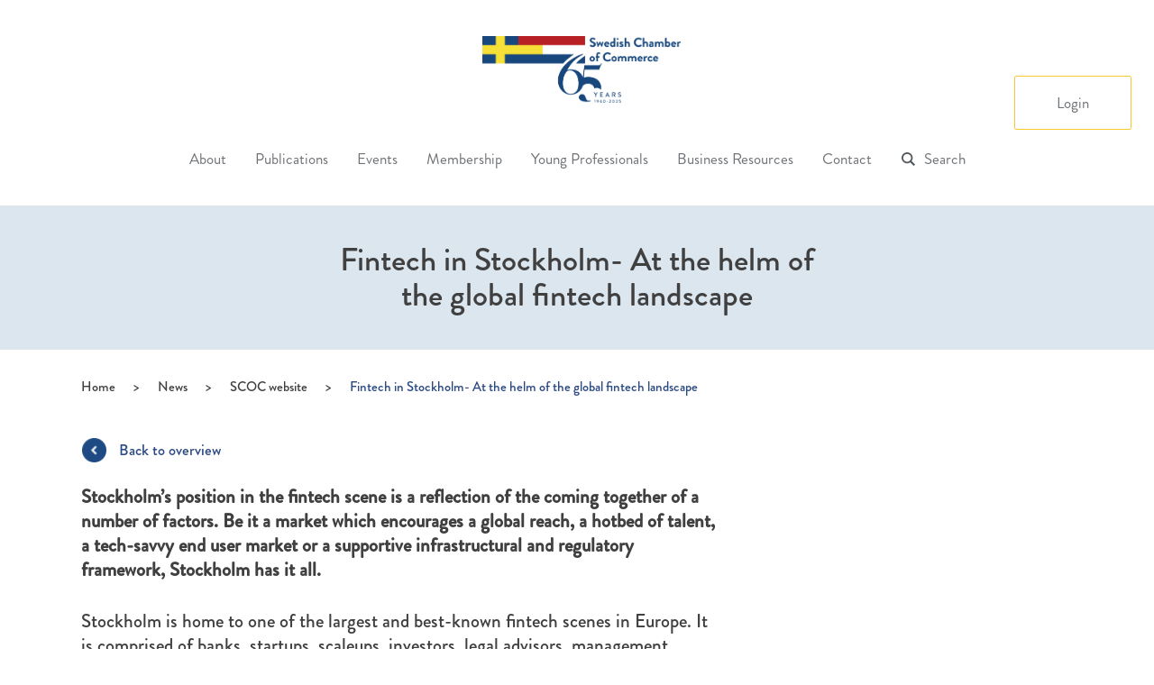

--- FILE ---
content_type: text/html; charset=UTF-8
request_url: https://swedishchamber.nl/news/fintech-in-stockholm-at-the-helm-of-the-global-fintech-landscape/
body_size: 13781
content:

<!doctype html>
<html lang="en-GB">
  <head>
  <meta charset="utf-8">
  <meta http-equiv="x-ua-compatible" content="ie=edge">
  <meta name="viewport" content="width=device-width, initial-scale=1">
  <script type="text/javascript">
    var siteUrl = 'https://swedishchamber.nl';
  </script>
  <meta name='robots' content='index, follow, max-image-preview:large, max-snippet:-1, max-video-preview:-1' />

	<!-- This site is optimized with the Yoast SEO plugin v26.7 - https://yoast.com/wordpress/plugins/seo/ -->
	<title>Fintech in Stockholm- At the helm of the global fintech landscape - Swedish Chamber of Commerce</title>
<link data-rocket-prefetch href="https://www.google-analytics.com" rel="dns-prefetch">
<link data-rocket-prefetch href="https://www.googletagmanager.com" rel="dns-prefetch"><link rel="preload" data-rocket-preload as="image" href="https://swedishchamber.nl/wp-content/themes/swedishchamber/img/logo.png" fetchpriority="high">
	<link rel="canonical" href="https://swedishchamber.nl/news/fintech-in-stockholm-at-the-helm-of-the-global-fintech-landscape/" />
	<meta property="og:locale" content="en_GB" />
	<meta property="og:type" content="article" />
	<meta property="og:title" content="Fintech in Stockholm- At the helm of the global fintech landscape - Swedish Chamber of Commerce" />
	<meta property="og:description" content="Stockholm&#8217;s position in the fintech scene is a reflection of the coming together of a number of factors. Be it a market which encourages a global reach, a hotbed of talent, a tech-savvy end user market or a supportive infrastructural and regulatory framework, Stockholm has it all. Stockholm is home to one of the largest &hellip; Continued" />
	<meta property="og:url" content="https://swedishchamber.nl/news/fintech-in-stockholm-at-the-helm-of-the-global-fintech-landscape/" />
	<meta property="og:site_name" content="Swedish Chamber of Commerce" />
	<meta property="article:modified_time" content="2023-04-13T09:48:05+00:00" />
	<meta property="og:image" content="https://swedishchamber.nl/wp-content/uploads/2023/04/Thumbnails-News-2023-2023-04-11T155720.703.png" />
	<meta property="og:image:width" content="269" />
	<meta property="og:image:height" content="360" />
	<meta property="og:image:type" content="image/png" />
	<meta name="twitter:card" content="summary_large_image" />
	<meta name="twitter:label1" content="Estimated reading time" />
	<meta name="twitter:data1" content="1 minute" />
	<script type="application/ld+json" class="yoast-schema-graph">{"@context":"https://schema.org","@graph":[{"@type":"WebPage","@id":"https://swedishchamber.nl/news/fintech-in-stockholm-at-the-helm-of-the-global-fintech-landscape/","url":"https://swedishchamber.nl/news/fintech-in-stockholm-at-the-helm-of-the-global-fintech-landscape/","name":"Fintech in Stockholm- At the helm of the global fintech landscape - Swedish Chamber of Commerce","isPartOf":{"@id":"https://swedishchamber.nl/#website"},"primaryImageOfPage":{"@id":"https://swedishchamber.nl/news/fintech-in-stockholm-at-the-helm-of-the-global-fintech-landscape/#primaryimage"},"image":{"@id":"https://swedishchamber.nl/news/fintech-in-stockholm-at-the-helm-of-the-global-fintech-landscape/#primaryimage"},"thumbnailUrl":"https://swedishchamber.nl/wp-content/uploads/2023/04/Thumbnails-News-2023-2023-04-11T155720.703.png","datePublished":"2023-04-12T09:18:01+00:00","dateModified":"2023-04-13T09:48:05+00:00","breadcrumb":{"@id":"https://swedishchamber.nl/news/fintech-in-stockholm-at-the-helm-of-the-global-fintech-landscape/#breadcrumb"},"inLanguage":"en-GB","potentialAction":[{"@type":"ReadAction","target":["https://swedishchamber.nl/news/fintech-in-stockholm-at-the-helm-of-the-global-fintech-landscape/"]}]},{"@type":"ImageObject","inLanguage":"en-GB","@id":"https://swedishchamber.nl/news/fintech-in-stockholm-at-the-helm-of-the-global-fintech-landscape/#primaryimage","url":"https://swedishchamber.nl/wp-content/uploads/2023/04/Thumbnails-News-2023-2023-04-11T155720.703.png","contentUrl":"https://swedishchamber.nl/wp-content/uploads/2023/04/Thumbnails-News-2023-2023-04-11T155720.703.png","width":269,"height":360},{"@type":"BreadcrumbList","@id":"https://swedishchamber.nl/news/fintech-in-stockholm-at-the-helm-of-the-global-fintech-landscape/#breadcrumb","itemListElement":[{"@type":"ListItem","position":1,"name":"Home","item":"https://swedishchamber.nl/"},{"@type":"ListItem","position":2,"name":"News","item":"https://swedishchamber.nl/news/"},{"@type":"ListItem","position":3,"name":"Fintech in Stockholm- At the helm of the global fintech landscape"}]},{"@type":"WebSite","@id":"https://swedishchamber.nl/#website","url":"https://swedishchamber.nl/","name":"Swedish Chamber of Commerce","description":"","publisher":{"@id":"https://swedishchamber.nl/#organization"},"potentialAction":[{"@type":"SearchAction","target":{"@type":"EntryPoint","urlTemplate":"https://swedishchamber.nl/?s={search_term_string}"},"query-input":{"@type":"PropertyValueSpecification","valueRequired":true,"valueName":"search_term_string"}}],"inLanguage":"en-GB"},{"@type":"Organization","@id":"https://swedishchamber.nl/#organization","name":"Swedish Chamber of Commerce for the Netherlands","url":"https://swedishchamber.nl/","logo":{"@type":"ImageObject","inLanguage":"en-GB","@id":"https://swedishchamber.nl/#/schema/logo/image/","url":"https://swedishchamber.nl/wp-content/uploads/2024/12/SCoC-square.jpg","contentUrl":"https://swedishchamber.nl/wp-content/uploads/2024/12/SCoC-square.jpg","width":2291,"height":1266,"caption":"Swedish Chamber of Commerce for the Netherlands"},"image":{"@id":"https://swedishchamber.nl/#/schema/logo/image/"},"sameAs":["https://www.instagram.com/swedishchambernl/","https://www.linkedin.com/company/2424899/admin/dashboard/"]}]}</script>
	<!-- / Yoast SEO plugin. -->



<link rel="alternate" title="oEmbed (JSON)" type="application/json+oembed" href="https://swedishchamber.nl/wp-json/oembed/1.0/embed?url=https%3A%2F%2Fswedishchamber.nl%2Fnews%2Ffintech-in-stockholm-at-the-helm-of-the-global-fintech-landscape%2F" />
<link rel="alternate" title="oEmbed (XML)" type="text/xml+oembed" href="https://swedishchamber.nl/wp-json/oembed/1.0/embed?url=https%3A%2F%2Fswedishchamber.nl%2Fnews%2Ffintech-in-stockholm-at-the-helm-of-the-global-fintech-landscape%2F&#038;format=xml" />
<style id='wp-img-auto-sizes-contain-inline-css' type='text/css'>
img:is([sizes=auto i],[sizes^="auto," i]){contain-intrinsic-size:3000px 1500px}
/*# sourceURL=wp-img-auto-sizes-contain-inline-css */
</style>
<style id='wp-emoji-styles-inline-css' type='text/css'>

	img.wp-smiley, img.emoji {
		display: inline !important;
		border: none !important;
		box-shadow: none !important;
		height: 1em !important;
		width: 1em !important;
		margin: 0 0.07em !important;
		vertical-align: -0.1em !important;
		background: none !important;
		padding: 0 !important;
	}
/*# sourceURL=wp-emoji-styles-inline-css */
</style>
<style id='wp-block-library-inline-css' type='text/css'>
:root{--wp-block-synced-color:#7a00df;--wp-block-synced-color--rgb:122,0,223;--wp-bound-block-color:var(--wp-block-synced-color);--wp-editor-canvas-background:#ddd;--wp-admin-theme-color:#007cba;--wp-admin-theme-color--rgb:0,124,186;--wp-admin-theme-color-darker-10:#006ba1;--wp-admin-theme-color-darker-10--rgb:0,107,160.5;--wp-admin-theme-color-darker-20:#005a87;--wp-admin-theme-color-darker-20--rgb:0,90,135;--wp-admin-border-width-focus:2px}@media (min-resolution:192dpi){:root{--wp-admin-border-width-focus:1.5px}}.wp-element-button{cursor:pointer}:root .has-very-light-gray-background-color{background-color:#eee}:root .has-very-dark-gray-background-color{background-color:#313131}:root .has-very-light-gray-color{color:#eee}:root .has-very-dark-gray-color{color:#313131}:root .has-vivid-green-cyan-to-vivid-cyan-blue-gradient-background{background:linear-gradient(135deg,#00d084,#0693e3)}:root .has-purple-crush-gradient-background{background:linear-gradient(135deg,#34e2e4,#4721fb 50%,#ab1dfe)}:root .has-hazy-dawn-gradient-background{background:linear-gradient(135deg,#faaca8,#dad0ec)}:root .has-subdued-olive-gradient-background{background:linear-gradient(135deg,#fafae1,#67a671)}:root .has-atomic-cream-gradient-background{background:linear-gradient(135deg,#fdd79a,#004a59)}:root .has-nightshade-gradient-background{background:linear-gradient(135deg,#330968,#31cdcf)}:root .has-midnight-gradient-background{background:linear-gradient(135deg,#020381,#2874fc)}:root{--wp--preset--font-size--normal:16px;--wp--preset--font-size--huge:42px}.has-regular-font-size{font-size:1em}.has-larger-font-size{font-size:2.625em}.has-normal-font-size{font-size:var(--wp--preset--font-size--normal)}.has-huge-font-size{font-size:var(--wp--preset--font-size--huge)}.has-text-align-center{text-align:center}.has-text-align-left{text-align:left}.has-text-align-right{text-align:right}.has-fit-text{white-space:nowrap!important}#end-resizable-editor-section{display:none}.aligncenter{clear:both}.items-justified-left{justify-content:flex-start}.items-justified-center{justify-content:center}.items-justified-right{justify-content:flex-end}.items-justified-space-between{justify-content:space-between}.screen-reader-text{border:0;clip-path:inset(50%);height:1px;margin:-1px;overflow:hidden;padding:0;position:absolute;width:1px;word-wrap:normal!important}.screen-reader-text:focus{background-color:#ddd;clip-path:none;color:#444;display:block;font-size:1em;height:auto;left:5px;line-height:normal;padding:15px 23px 14px;text-decoration:none;top:5px;width:auto;z-index:100000}html :where(.has-border-color){border-style:solid}html :where([style*=border-top-color]){border-top-style:solid}html :where([style*=border-right-color]){border-right-style:solid}html :where([style*=border-bottom-color]){border-bottom-style:solid}html :where([style*=border-left-color]){border-left-style:solid}html :where([style*=border-width]){border-style:solid}html :where([style*=border-top-width]){border-top-style:solid}html :where([style*=border-right-width]){border-right-style:solid}html :where([style*=border-bottom-width]){border-bottom-style:solid}html :where([style*=border-left-width]){border-left-style:solid}html :where(img[class*=wp-image-]){height:auto;max-width:100%}:where(figure){margin:0 0 1em}html :where(.is-position-sticky){--wp-admin--admin-bar--position-offset:var(--wp-admin--admin-bar--height,0px)}@media screen and (max-width:600px){html :where(.is-position-sticky){--wp-admin--admin-bar--position-offset:0px}}

/*# sourceURL=wp-block-library-inline-css */
</style><style id='global-styles-inline-css' type='text/css'>
:root{--wp--preset--aspect-ratio--square: 1;--wp--preset--aspect-ratio--4-3: 4/3;--wp--preset--aspect-ratio--3-4: 3/4;--wp--preset--aspect-ratio--3-2: 3/2;--wp--preset--aspect-ratio--2-3: 2/3;--wp--preset--aspect-ratio--16-9: 16/9;--wp--preset--aspect-ratio--9-16: 9/16;--wp--preset--color--black: #000000;--wp--preset--color--cyan-bluish-gray: #abb8c3;--wp--preset--color--white: #ffffff;--wp--preset--color--pale-pink: #f78da7;--wp--preset--color--vivid-red: #cf2e2e;--wp--preset--color--luminous-vivid-orange: #ff6900;--wp--preset--color--luminous-vivid-amber: #fcb900;--wp--preset--color--light-green-cyan: #7bdcb5;--wp--preset--color--vivid-green-cyan: #00d084;--wp--preset--color--pale-cyan-blue: #8ed1fc;--wp--preset--color--vivid-cyan-blue: #0693e3;--wp--preset--color--vivid-purple: #9b51e0;--wp--preset--gradient--vivid-cyan-blue-to-vivid-purple: linear-gradient(135deg,rgb(6,147,227) 0%,rgb(155,81,224) 100%);--wp--preset--gradient--light-green-cyan-to-vivid-green-cyan: linear-gradient(135deg,rgb(122,220,180) 0%,rgb(0,208,130) 100%);--wp--preset--gradient--luminous-vivid-amber-to-luminous-vivid-orange: linear-gradient(135deg,rgb(252,185,0) 0%,rgb(255,105,0) 100%);--wp--preset--gradient--luminous-vivid-orange-to-vivid-red: linear-gradient(135deg,rgb(255,105,0) 0%,rgb(207,46,46) 100%);--wp--preset--gradient--very-light-gray-to-cyan-bluish-gray: linear-gradient(135deg,rgb(238,238,238) 0%,rgb(169,184,195) 100%);--wp--preset--gradient--cool-to-warm-spectrum: linear-gradient(135deg,rgb(74,234,220) 0%,rgb(151,120,209) 20%,rgb(207,42,186) 40%,rgb(238,44,130) 60%,rgb(251,105,98) 80%,rgb(254,248,76) 100%);--wp--preset--gradient--blush-light-purple: linear-gradient(135deg,rgb(255,206,236) 0%,rgb(152,150,240) 100%);--wp--preset--gradient--blush-bordeaux: linear-gradient(135deg,rgb(254,205,165) 0%,rgb(254,45,45) 50%,rgb(107,0,62) 100%);--wp--preset--gradient--luminous-dusk: linear-gradient(135deg,rgb(255,203,112) 0%,rgb(199,81,192) 50%,rgb(65,88,208) 100%);--wp--preset--gradient--pale-ocean: linear-gradient(135deg,rgb(255,245,203) 0%,rgb(182,227,212) 50%,rgb(51,167,181) 100%);--wp--preset--gradient--electric-grass: linear-gradient(135deg,rgb(202,248,128) 0%,rgb(113,206,126) 100%);--wp--preset--gradient--midnight: linear-gradient(135deg,rgb(2,3,129) 0%,rgb(40,116,252) 100%);--wp--preset--font-size--small: 13px;--wp--preset--font-size--medium: 20px;--wp--preset--font-size--large: 36px;--wp--preset--font-size--x-large: 42px;--wp--preset--spacing--20: 0.44rem;--wp--preset--spacing--30: 0.67rem;--wp--preset--spacing--40: 1rem;--wp--preset--spacing--50: 1.5rem;--wp--preset--spacing--60: 2.25rem;--wp--preset--spacing--70: 3.38rem;--wp--preset--spacing--80: 5.06rem;--wp--preset--shadow--natural: 6px 6px 9px rgba(0, 0, 0, 0.2);--wp--preset--shadow--deep: 12px 12px 50px rgba(0, 0, 0, 0.4);--wp--preset--shadow--sharp: 6px 6px 0px rgba(0, 0, 0, 0.2);--wp--preset--shadow--outlined: 6px 6px 0px -3px rgb(255, 255, 255), 6px 6px rgb(0, 0, 0);--wp--preset--shadow--crisp: 6px 6px 0px rgb(0, 0, 0);}:where(.is-layout-flex){gap: 0.5em;}:where(.is-layout-grid){gap: 0.5em;}body .is-layout-flex{display: flex;}.is-layout-flex{flex-wrap: wrap;align-items: center;}.is-layout-flex > :is(*, div){margin: 0;}body .is-layout-grid{display: grid;}.is-layout-grid > :is(*, div){margin: 0;}:where(.wp-block-columns.is-layout-flex){gap: 2em;}:where(.wp-block-columns.is-layout-grid){gap: 2em;}:where(.wp-block-post-template.is-layout-flex){gap: 1.25em;}:where(.wp-block-post-template.is-layout-grid){gap: 1.25em;}.has-black-color{color: var(--wp--preset--color--black) !important;}.has-cyan-bluish-gray-color{color: var(--wp--preset--color--cyan-bluish-gray) !important;}.has-white-color{color: var(--wp--preset--color--white) !important;}.has-pale-pink-color{color: var(--wp--preset--color--pale-pink) !important;}.has-vivid-red-color{color: var(--wp--preset--color--vivid-red) !important;}.has-luminous-vivid-orange-color{color: var(--wp--preset--color--luminous-vivid-orange) !important;}.has-luminous-vivid-amber-color{color: var(--wp--preset--color--luminous-vivid-amber) !important;}.has-light-green-cyan-color{color: var(--wp--preset--color--light-green-cyan) !important;}.has-vivid-green-cyan-color{color: var(--wp--preset--color--vivid-green-cyan) !important;}.has-pale-cyan-blue-color{color: var(--wp--preset--color--pale-cyan-blue) !important;}.has-vivid-cyan-blue-color{color: var(--wp--preset--color--vivid-cyan-blue) !important;}.has-vivid-purple-color{color: var(--wp--preset--color--vivid-purple) !important;}.has-black-background-color{background-color: var(--wp--preset--color--black) !important;}.has-cyan-bluish-gray-background-color{background-color: var(--wp--preset--color--cyan-bluish-gray) !important;}.has-white-background-color{background-color: var(--wp--preset--color--white) !important;}.has-pale-pink-background-color{background-color: var(--wp--preset--color--pale-pink) !important;}.has-vivid-red-background-color{background-color: var(--wp--preset--color--vivid-red) !important;}.has-luminous-vivid-orange-background-color{background-color: var(--wp--preset--color--luminous-vivid-orange) !important;}.has-luminous-vivid-amber-background-color{background-color: var(--wp--preset--color--luminous-vivid-amber) !important;}.has-light-green-cyan-background-color{background-color: var(--wp--preset--color--light-green-cyan) !important;}.has-vivid-green-cyan-background-color{background-color: var(--wp--preset--color--vivid-green-cyan) !important;}.has-pale-cyan-blue-background-color{background-color: var(--wp--preset--color--pale-cyan-blue) !important;}.has-vivid-cyan-blue-background-color{background-color: var(--wp--preset--color--vivid-cyan-blue) !important;}.has-vivid-purple-background-color{background-color: var(--wp--preset--color--vivid-purple) !important;}.has-black-border-color{border-color: var(--wp--preset--color--black) !important;}.has-cyan-bluish-gray-border-color{border-color: var(--wp--preset--color--cyan-bluish-gray) !important;}.has-white-border-color{border-color: var(--wp--preset--color--white) !important;}.has-pale-pink-border-color{border-color: var(--wp--preset--color--pale-pink) !important;}.has-vivid-red-border-color{border-color: var(--wp--preset--color--vivid-red) !important;}.has-luminous-vivid-orange-border-color{border-color: var(--wp--preset--color--luminous-vivid-orange) !important;}.has-luminous-vivid-amber-border-color{border-color: var(--wp--preset--color--luminous-vivid-amber) !important;}.has-light-green-cyan-border-color{border-color: var(--wp--preset--color--light-green-cyan) !important;}.has-vivid-green-cyan-border-color{border-color: var(--wp--preset--color--vivid-green-cyan) !important;}.has-pale-cyan-blue-border-color{border-color: var(--wp--preset--color--pale-cyan-blue) !important;}.has-vivid-cyan-blue-border-color{border-color: var(--wp--preset--color--vivid-cyan-blue) !important;}.has-vivid-purple-border-color{border-color: var(--wp--preset--color--vivid-purple) !important;}.has-vivid-cyan-blue-to-vivid-purple-gradient-background{background: var(--wp--preset--gradient--vivid-cyan-blue-to-vivid-purple) !important;}.has-light-green-cyan-to-vivid-green-cyan-gradient-background{background: var(--wp--preset--gradient--light-green-cyan-to-vivid-green-cyan) !important;}.has-luminous-vivid-amber-to-luminous-vivid-orange-gradient-background{background: var(--wp--preset--gradient--luminous-vivid-amber-to-luminous-vivid-orange) !important;}.has-luminous-vivid-orange-to-vivid-red-gradient-background{background: var(--wp--preset--gradient--luminous-vivid-orange-to-vivid-red) !important;}.has-very-light-gray-to-cyan-bluish-gray-gradient-background{background: var(--wp--preset--gradient--very-light-gray-to-cyan-bluish-gray) !important;}.has-cool-to-warm-spectrum-gradient-background{background: var(--wp--preset--gradient--cool-to-warm-spectrum) !important;}.has-blush-light-purple-gradient-background{background: var(--wp--preset--gradient--blush-light-purple) !important;}.has-blush-bordeaux-gradient-background{background: var(--wp--preset--gradient--blush-bordeaux) !important;}.has-luminous-dusk-gradient-background{background: var(--wp--preset--gradient--luminous-dusk) !important;}.has-pale-ocean-gradient-background{background: var(--wp--preset--gradient--pale-ocean) !important;}.has-electric-grass-gradient-background{background: var(--wp--preset--gradient--electric-grass) !important;}.has-midnight-gradient-background{background: var(--wp--preset--gradient--midnight) !important;}.has-small-font-size{font-size: var(--wp--preset--font-size--small) !important;}.has-medium-font-size{font-size: var(--wp--preset--font-size--medium) !important;}.has-large-font-size{font-size: var(--wp--preset--font-size--large) !important;}.has-x-large-font-size{font-size: var(--wp--preset--font-size--x-large) !important;}
/*# sourceURL=global-styles-inline-css */
</style>

<style id='classic-theme-styles-inline-css' type='text/css'>
/*! This file is auto-generated */
.wp-block-button__link{color:#fff;background-color:#32373c;border-radius:9999px;box-shadow:none;text-decoration:none;padding:calc(.667em + 2px) calc(1.333em + 2px);font-size:1.125em}.wp-block-file__button{background:#32373c;color:#fff;text-decoration:none}
/*# sourceURL=/wp-includes/css/classic-themes.min.css */
</style>
<link rel='stylesheet' id='timelineCSS-css' href='https://swedishchamber.nl/wp-content/plugins/timeline-block-block/assets/css/timeline.min.css?ver=1.3.3' type='text/css' media='all' />
<link rel='stylesheet' id='sc-membership-css' href='https://swedishchamber.nl/wp-content/plugins/sc-membership/public/css/sc-membership-public.css?ver=1.0.0' type='text/css' media='all' />
<link rel='stylesheet' id='wp-pagenavi-css' href='https://swedishchamber.nl/wp-content/plugins/wp-pagenavi/pagenavi-css.css?ver=2.70' type='text/css' media='all' />
<link rel='stylesheet' id='sage/css-css' href='https://swedishchamber.nl/wp-content/themes/swedishchamber/dist/styles/main.css?ver=1.0.4' type='text/css' media='all' />
<script type="text/javascript" src="https://swedishchamber.nl/wp-includes/js/jquery/jquery.min.js?ver=3.7.1" id="jquery-core-js"></script>
<script type="text/javascript" src="https://swedishchamber.nl/wp-includes/js/jquery/jquery-migrate.min.js?ver=3.4.1" id="jquery-migrate-js"></script>
<script type="text/javascript" src="https://swedishchamber.nl/wp-content/plugins/sc-membership/public/js/sc-membership-public.js?ver=1.0.0" id="sc-membership-js"></script>
<link rel="https://api.w.org/" href="https://swedishchamber.nl/wp-json/" /><link rel="EditURI" type="application/rsd+xml" title="RSD" href="https://swedishchamber.nl/xmlrpc.php?rsd" />
<style type="text/css">.recentcomments a{display:inline !important;padding:0 !important;margin:0 !important;}</style><link rel="icon" href="https://swedishchamber.nl/wp-content/uploads/2021/02/Namnlös-design-2-1-150x150.png" sizes="32x32" />
<link rel="icon" href="https://swedishchamber.nl/wp-content/uploads/2021/02/Namnlös-design-2-1.png" sizes="192x192" />
<link rel="apple-touch-icon" href="https://swedishchamber.nl/wp-content/uploads/2021/02/Namnlös-design-2-1.png" />
<meta name="msapplication-TileImage" content="https://swedishchamber.nl/wp-content/uploads/2021/02/Namnlös-design-2-1.png" />
<noscript><style id="rocket-lazyload-nojs-css">.rll-youtube-player, [data-lazy-src]{display:none !important;}</style></noscript>  <script type="text/javascript" src="https://swedishchamber.nl/wp-content/themes/swedishchamber/assets/scripts/jquery.calendario.min.js"> </script>
  <!-- Global site tag (gtag.js) - Google Analytics -->
  	<script async src="https://www.googletagmanager.com/gtag/js?id=UA-79589945-1"></script>
  		<script>
  			window.dataLayer = window.dataLayer || [];
  			function gtag(){dataLayer.push(arguments);}
  			gtag('js', new Date());

  			gtag('config', 'UA-38883677-1');
	</script>
<meta name="generator" content="WP Rocket 3.20.3" data-wpr-features="wpr_lazyload_images wpr_preconnect_external_domains wpr_oci wpr_preload_links wpr_desktop" /></head>
  <body data-rsssl=1 class="wp-singular cpt_news-template-default single single-cpt_news postid-18918 wp-theme-swedishchamber main-site user-registration-page ur-settings-sidebar-show fintech-in-stockholm-at-the-helm-of-the-global-fintech-landscape category-uncategorized category-"  data-baseurl="https://swedishchamber.nl">
    <!--[if IE]>
      <div class="alert alert-warning">
        You are using an <strong>outdated</strong> browser. Please <a href="http://browsehappy.com/">upgrade your browser</a> to improve your experience.      </div>
    <![endif]-->
    
<header  class="banner">
    <div  class="container-fluid">
        <div  class="banner-logo-wpp">
                        <a class="brand hidden-xs hidden-sm" href="https://swedishchamber.nl/"><img fetchpriority="high"
                    src="https://swedishchamber.nl/wp-content/themes/swedishchamber/img/logo.png" /></a>
                        <a class="back-to-main opacity-animation blue-txt" href="https://swedishchamber.nl/"><img
                    src="data:image/svg+xml,%3Csvg%20xmlns='http://www.w3.org/2000/svg'%20viewBox='0%200%200%200'%3E%3C/svg%3E" data-lazy-src="https://swedishchamber.nl/wp-content/themes/swedishchamber/img/icons/caret-left-blue.png" /><noscript><img
                    src="https://swedishchamber.nl/wp-content/themes/swedishchamber/img/icons/caret-left-blue.png" /></noscript> <span>Swedish
                    Chamber of Commerce</span></a>
        </div>
        <div  class="row visible-xs visible-sm">
            <div class="mobile-menu">
                <div class="menu-wrapper">
                    <span class="toggle-menu"></span>
                                        <span class="logo"><img src="https://swedishchamber.nl/wp-content/themes/swedishchamber/img/logo.png"
                            width="210" /></span>
                                    </div>
            </div>
        </div>
        <nav class="nav-primary">
            <div class="menu-items-group">
                                <ul id="menu-primary-navigation" class="nav"><li id="menu-item-165" class="menu-item menu-item-type-custom menu-item-object-custom menu-item-has-children menu-item-165"><a href="#">About<i class="icon-angle-down"></i></a><span class="visible-xs visible-sm dropdown-arrow"></span>
<ul class="sub-menu">
	<li id="menu-item-128" class="menu-item menu-item-type-post_type menu-item-object-page menu-item-128"><a href="https://swedishchamber.nl/home/about-us/">About us</a><span class="visible-xs visible-sm dropdown-arrow"></span></li>
	<li id="menu-item-27062" class="menu-item menu-item-type-post_type menu-item-object-page menu-item-27062"><a href="https://swedishchamber.nl/board-of-directors/">Board of Directors</a><span class="visible-xs visible-sm dropdown-arrow"></span></li>
	<li id="menu-item-27202" class="menu-item menu-item-type-post_type menu-item-object-page menu-item-27202"><a href="https://swedishchamber.nl/about/committees/">Committees</a><span class="visible-xs visible-sm dropdown-arrow"></span></li>
	<li id="menu-item-28353" class="menu-item menu-item-type-post_type menu-item-object-page menu-item-28353"><a href="https://swedishchamber.nl/apply-for-our-committees/">Apply for our Committees</a><span class="visible-xs visible-sm dropdown-arrow"></span></li>
	<li id="menu-item-525" class="menu-item menu-item-type-post_type menu-item-object-page menu-item-525"><a href="https://swedishchamber.nl/home/about-us/scholarship/">Scholarship at the Swedish Chamber</a><span class="visible-xs visible-sm dropdown-arrow"></span></li>
	<li id="menu-item-27072" class="menu-item menu-item-type-post_type menu-item-object-page menu-item-27072"><a href="https://swedishchamber.nl/?page_id=10918">Internship at the Swedish Chamber</a><span class="visible-xs visible-sm dropdown-arrow"></span></li>
	<li id="menu-item-28185" class="menu-item menu-item-type-post_type menu-item-object-page menu-item-28185"><a href="https://swedishchamber.nl/the-swedish-chamber-of-commerce-sustainability-scholarship-powered-by-saab/">The Swedish Chamber of Commerce Sustainability Scholarship – Powered by Saab</a><span class="visible-xs visible-sm dropdown-arrow"></span></li>
	<li id="menu-item-26979" class="menu-item menu-item-type-post_type menu-item-object-page menu-item-26979"><a href="https://swedishchamber.nl/team/">Team</a><span class="visible-xs visible-sm dropdown-arrow"></span></li>
	<li id="menu-item-26980" class="menu-item menu-item-type-post_type menu-item-object-page menu-item-26980"><a href="https://swedishchamber.nl/about/business-awards/">Swedish Chamber Business Awards</a><span class="visible-xs visible-sm dropdown-arrow"></span></li>
	<li id="menu-item-27217" class="menu-item menu-item-type-post_type menu-item-object-page menu-item-has-children menu-item-27217"><a href="https://swedishchamber.nl/home/history-2/">History<i class="icon-angle-right"></i></a><span class="visible-xs visible-sm dropdown-arrow"></span>
	<ul class="sub-menu">
		<li id="menu-item-10995" class="menu-item menu-item-type-post_type menu-item-object-page menu-item-10995"><a href="https://swedishchamber.nl/60th-anniversary/">60th Anniversary</a><span class="visible-xs visible-sm dropdown-arrow"></span></li>
	</ul>
</li>
</ul>
</li>
<li id="menu-item-20328" class="menu-item menu-item-type-post_type menu-item-object-page menu-item-has-children menu-item-20328"><a href="https://swedishchamber.nl/publications/">Publications<i class="icon-angle-down"></i></a><span class="visible-xs visible-sm dropdown-arrow"></span>
<ul class="sub-menu">
	<li id="menu-item-28841" class="menu-item menu-item-type-post_type menu-item-object-page menu-item-28841"><a href="https://swedishchamber.nl/member-survey-2024/">Member Satisfaction Survey Report 2024</a><span class="visible-xs visible-sm dropdown-arrow"></span></li>
	<li id="menu-item-20450" class="menu-item menu-item-type-post_type menu-item-object-page menu-item-20450"><a href="https://swedishchamber.nl/swedish-chamber-insights/">Swedish Chamber Insights</a><span class="visible-xs visible-sm dropdown-arrow"></span></li>
	<li id="menu-item-22367" class="menu-item menu-item-type-post_type menu-item-object-page menu-item-22367"><a href="https://swedishchamber.nl/swe-cham-news-feed/">Swe-Cham News Feed</a><span class="visible-xs visible-sm dropdown-arrow"></span></li>
	<li id="menu-item-12068" class="menu-item menu-item-type-post_type menu-item-object-page menu-item-12068"><a href="https://swedishchamber.nl/annual-review-2/">Annual Review</a><span class="visible-xs visible-sm dropdown-arrow"></span></li>
	<li id="menu-item-13189" class="menu-item menu-item-type-post_type menu-item-object-page menu-item-13189"><a href="https://swedishchamber.nl/publications/business-climate-surveys/">Business Climate Surveys</a><span class="visible-xs visible-sm dropdown-arrow"></span></li>
</ul>
</li>
<li id="menu-item-221" class="menu-item menu-item-type-post_type menu-item-object-page menu-item-has-children menu-item-221"><a href="https://swedishchamber.nl/upcoming-events/">Events<i class="icon-angle-down"></i></a><span class="visible-xs visible-sm dropdown-arrow"></span>
<ul class="sub-menu">
	<li id="menu-item-222" class="menu-item menu-item-type-post_type menu-item-object-page menu-item-222"><a href="https://swedishchamber.nl/upcoming-events/">Upcoming events</a><span class="visible-xs visible-sm dropdown-arrow"></span></li>
	<li id="menu-item-225" class="menu-item menu-item-type-post_type menu-item-object-page menu-item-225"><a href="https://swedishchamber.nl/past-events/">Past events</a><span class="visible-xs visible-sm dropdown-arrow"></span></li>
</ul>
</li>
<li id="menu-item-231" class="menu-item menu-item-type-post_type menu-item-object-page menu-item-has-children menu-item-231"><a href="https://swedishchamber.nl/become-a-member/">Membership<i class="icon-angle-down"></i></a><span class="visible-xs visible-sm dropdown-arrow"></span>
<ul class="sub-menu">
	<li id="menu-item-232" class="menu-item menu-item-type-post_type menu-item-object-page menu-item-232"><a href="https://swedishchamber.nl/become-a-member/">Become a Member</a><span class="visible-xs visible-sm dropdown-arrow"></span></li>
	<li id="menu-item-172" class="menu-item menu-item-type-post_type menu-item-object-page menu-item-172"><a href="https://swedishchamber.nl/about/patrons/">Patron Members</a><span class="visible-xs visible-sm dropdown-arrow"></span></li>
	<li id="menu-item-27574" class="menu-item menu-item-type-post_type menu-item-object-page menu-item-27574"><a href="https://swedishchamber.nl/business-member-register/">Business member register</a><span class="visible-xs visible-sm dropdown-arrow"></span></li>
	<li id="menu-item-4493" class="menu-item menu-item-type-post_type menu-item-object-page menu-item-4493"><a href="https://swedishchamber.nl/terms-and-conditions/">Terms and conditions</a><span class="visible-xs visible-sm dropdown-arrow"></span></li>
	<li id="menu-item-4492" class="menu-item menu-item-type-post_type menu-item-object-page menu-item-4492"><a href="https://swedishchamber.nl/privacy-policy/">Privacy policy</a><span class="visible-xs visible-sm dropdown-arrow"></span></li>
</ul>
</li>
<li id="menu-item-571" class="menu-item menu-item-type-post_type menu-item-object-page menu-item-571"><a href="https://swedishchamber.nl/young-professional/">Young Professionals</a><span class="visible-xs visible-sm dropdown-arrow"></span></li>
<li id="menu-item-245" class="menu-item menu-item-type-post_type menu-item-object-page menu-item-has-children menu-item-245"><a href="https://swedishchamber.nl/business-swedish-chamber/">Business Resources<i class="icon-angle-down"></i></a><span class="visible-xs visible-sm dropdown-arrow"></span>
<ul class="sub-menu">
	<li id="menu-item-12014" class="menu-item menu-item-type-post_type menu-item-object-page menu-item-12014"><a href="https://swedishchamber.nl/driva-foretag-i-nederlanderna/">Driva företag i Nederländerna (in Swedish)</a><span class="visible-xs visible-sm dropdown-arrow"></span></li>
	<li id="menu-item-251" class="menu-item menu-item-type-post_type menu-item-object-page menu-item-251"><a href="https://swedishchamber.nl/business-in-the-netherlands/">Business in the Netherlands</a><span class="visible-xs visible-sm dropdown-arrow"></span></li>
	<li id="menu-item-252" class="menu-item menu-item-type-post_type menu-item-object-page menu-item-252"><a href="https://swedishchamber.nl/business-in-sweden/">General information about Sweden</a><span class="visible-xs visible-sm dropdown-arrow"></span></li>
</ul>
</li>
<li id="menu-item-255" class="menu-item menu-item-type-post_type menu-item-object-page menu-item-255"><a href="https://swedishchamber.nl/contact/">Contact</a><span class="visible-xs visible-sm dropdown-arrow"></span></li>
<li id="menu-item-4580" class="main-nav-search menu-item menu-item-type-post_type menu-item-object-page menu-item-4580"><a href="https://swedishchamber.nl/search/">Search</a><span class="visible-xs visible-sm dropdown-arrow"></span></li>
</ul>                <div class="login visible-xs visible-sm">
                                                            <a href="https://swedishchamber.nl/login" title="Login">Login</a>
                                                        </div>
            </div>
    </div>
    </nav>
    <div  class="login hidden-xs hidden-sm">
                        <a class="opacity-animation" href="https://swedishchamber.nl/login" title="Login">Login</a>
                    </div>
    </div>
</header>
<div  class="container visible-xs">
    <div  class="row">
        <div  class="col-sm-6">
            <div class="breadcrumbs" typeof="BreadcrumbList" vocab="http://schema.org/">
                <span property="itemListElement" typeof="ListItem"><a property="item" typeof="WebPage" title="Go to Swedish Chamber of Commerce." href="https://swedishchamber.nl" class="home"><span property="name">Home</span></a><meta property="position" content="1"></span><span> &gt; </span><span property="itemListElement" typeof="ListItem"><a property="item" typeof="WebPage" title="Go to News." href="https://swedishchamber.nl/news/" class="archive post-cpt_news-archive"><span property="name">News</span></a><meta property="position" content="2"></span><span> &gt; </span><span property="itemListElement" typeof="ListItem"><a property="item" typeof="WebPage" title="Go to the SCOC website category archives." href="https://swedishchamber.nl/category/uncategorized/?post_type=cpt_news" class="taxonomy category"><span property="name">SCOC website</span></a><meta property="position" content="3"></span><span> &gt; </span><span property="itemListElement" typeof="ListItem"><span property="name">Fintech in Stockholm- At the helm of the global fintech landscape</span><meta property="position" content="4"></span>            </div>
        </div>
    </div>
</div>
<section  class="page-intro">
                <h1 class="title">
                        Fintech in Stockholm- At the helm of the global fintech landscape        </h1>
                </section>

<!-- Modal -->
<div  class="modal fade" id="myModal" role="dialog">
    <div  class="modal-dialog">

        <!-- Modal content-->
        <div  class="modal-content">
            <div class="modal-header">
                <button type="button" class="close" data-dismiss="modal">&times;</button>
                <h4 class="modal-title">Sign up for the newsletter</h4>

            </div>
            <div class="modal-body font-family-regular">
                <!--  -->
                <p><p>If you&#8217;d like to stay up to date with Swedish Chamber, sign up to our newsletter by sending an email to <a href="mailto:info@swedishchamber.nl">info@swedishchamber.nl</a>.</p>
</p>
            </div>
        </div>

    </div>
</div>
<div  class="container hidden-xs ">
    <div  class="row">
                <div  class="col-sm-12">
            <div class="breadcrumbs" typeof="BreadcrumbList" vocab="http://schema.org/">
                <span property="itemListElement" typeof="ListItem"><a property="item" typeof="WebPage" title="Go to Swedish Chamber of Commerce." href="https://swedishchamber.nl" class="home"><span property="name">Home</span></a><meta property="position" content="1"></span><span> &gt; </span><span property="itemListElement" typeof="ListItem"><a property="item" typeof="WebPage" title="Go to News." href="https://swedishchamber.nl/news/" class="archive post-cpt_news-archive"><span property="name">News</span></a><meta property="position" content="2"></span><span> &gt; </span><span property="itemListElement" typeof="ListItem"><a property="item" typeof="WebPage" title="Go to the SCOC website category archives." href="https://swedishchamber.nl/category/uncategorized/?post_type=cpt_news" class="taxonomy category"><span property="name">SCOC website</span></a><meta property="position" content="3"></span><span> &gt; </span><span property="itemListElement" typeof="ListItem"><span property="name">Fintech in Stockholm- At the helm of the global fintech landscape</span><meta property="position" content="4"></span>            </div>
        </div>
            </div>
</div>
    <div  class="wrap" role="document">
      <div  class="content clearfix">
        <main  class="main">
                    
  <article class="container-fluid content-extra-padding extra-padding-bottom">

    <div  class="row">
      <div  class="container">
        <div class="row">
          <div class="col-sm-8">
          <a class="btn icon arrow-left blue-text back" href="https://swedishchamber.nl/news">Back to overview</a>
                        <div class="content-wrapper">
              <div class="page-introduction intro-content">
                <p><strong>Stockholm&#8217;s position in the fintech scene is a reflection of the coming together of a number of factors. Be it a market which encourages a global reach, a hotbed of talent, a tech-savvy end user market or a supportive infrastructural and regulatory framework, Stockholm has it all.</strong></p>
<section>
<p data-block-key="j3i1y">Stockholm is home to one of the largest and best-known fintech scenes in Europe. It is comprised of banks, startups, scaleups, investors, legal advisors, management consultants and many others. Our rise to tech prominence has matured over decades and interest in fintech in Sweden in general, and Stockholm in particular, shows few signs of slowing down.</p>
<p>To read more, click <a href="https://www.investstockholm.com/investment_opportunities/fintech/" target="_blank" rel="noopener" data-cke-saved-href="https://www.investstockholm.com/investment_opportunities/fintech/">here</a>.</p>
<p><em>Welcome to join our upcoming Tech Table- Fintech at Klarna Netherlands on May 22, 2023! For more information, click <a href="https://swedishchamber.nl/events/may-22-2023-fintech/">here</a>. </em></p>
</section>
              </div>
            </div>
                    


          </div>
              <aside class="sidebar">
              </aside><!-- /.sidebar -->
          </div>
      </div>
    </div>
  </article>
        </main><!-- /.main -->
              </div><!-- /.content -->
    </div><!-- /.wrap -->
                <!-- Top Patrons Carousel -->
          <section  id="patrons">
    <h3 class="title">Patrons</h3>
    <div  class="patrons-carousel">
                <a href="http://www.ikea.com/" class="single-block">
            <div class="content-wrapper">
                                <img src="https://swedishchamber.nl/wp-content/uploads/2016/09/Patron-loggor.png" alt="Inter-IKEA Systems B.V.">
                            </div>
        </a>

                <a href="https://www.ericsson.com/" class="single-block">
            <div class="content-wrapper">
                                <img src="https://swedishchamber.nl/wp-content/uploads/2016/09/ericsson_logo-svg_1.png" alt="Ericsson">
                            </div>
        </a>

                <a href="https://www.scania.com/nl/nl/home.html" class="single-block">
            <div class="content-wrapper">
                                <img src="https://swedishchamber.nl/wp-content/uploads/2016/09/scania.jpg" alt="Scania">
                            </div>
        </a>

                <a href="https://www.handelsbanken.nl/start" class="single-block">
            <div class="content-wrapper">
                                <img src="https://swedishchamber.nl/wp-content/uploads/2016/09/handelsbanken.jpg" alt="Handelsbanken">
                            </div>
        </a>

                <a href="https://www.ssab.com/en" class="single-block">
            <div class="content-wrapper">
                                <img src="https://swedishchamber.nl/wp-content/uploads/2024/07/Namnlos-design-4.jpg" alt="SSAB">
                            </div>
        </a>

                <a href="http://www.atlascopco.nl/nlnl/" class="single-block">
            <div class="content-wrapper">
                                <img src="https://swedishchamber.nl/wp-content/uploads/2016/10/atlas-copco-e1478526360975.png" alt="Atlas Copco">
                            </div>
        </a>

                <a href="https://atlas.tax/nl/" class="single-block">
            <div class="content-wrapper">
                                <img src="data:image/svg+xml,%3Csvg%20xmlns='http://www.w3.org/2000/svg'%20viewBox='0%200%200%200'%3E%3C/svg%3E" alt="Svalner Atlas Advisors" data-lazy-src="https://swedishchamber.nl/wp-content/uploads/2016/10/Namnlos-design-37.png"><noscript><img src="https://swedishchamber.nl/wp-content/uploads/2016/10/Namnlos-design-37.png" alt="Svalner Atlas Advisors"></noscript>
                            </div>
        </a>

                <a href="http://www.mercuriurval.com/en/Countries/Netherlands/" class="single-block">
            <div class="content-wrapper">
                                <img src="data:image/svg+xml,%3Csvg%20xmlns='http://www.w3.org/2000/svg'%20viewBox='0%200%200%200'%3E%3C/svg%3E" alt="Mercuri Urval" data-lazy-src="https://swedishchamber.nl/wp-content/uploads/2016/10/Mercuri-Urval.png"><noscript><img src="https://swedishchamber.nl/wp-content/uploads/2016/10/Mercuri-Urval.png" alt="Mercuri Urval"></noscript>
                            </div>
        </a>

                <a href="http://www.noviflora.com/site/en" class="single-block">
            <div class="content-wrapper">
                                <img src="data:image/svg+xml,%3Csvg%20xmlns='http://www.w3.org/2000/svg'%20viewBox='0%200%200%200'%3E%3C/svg%3E" alt="Noviflora" data-lazy-src="https://swedishchamber.nl/wp-content/uploads/2016/10/Noviflora.jpg"><noscript><img src="https://swedishchamber.nl/wp-content/uploads/2016/10/Noviflora.jpg" alt="Noviflora"></noscript>
                            </div>
        </a>

                <a href="https://www.vattenfall.nl%20" class="single-block">
            <div class="content-wrapper">
                                <img src="data:image/svg+xml,%3Csvg%20xmlns='http://www.w3.org/2000/svg'%20viewBox='0%200%200%200'%3E%3C/svg%3E" alt="Vattenfall" data-lazy-src="https://swedishchamber.nl/wp-content/uploads/2016/10/Vattenfall-small-logo.png"><noscript><img src="https://swedishchamber.nl/wp-content/uploads/2016/10/Vattenfall-small-logo.png" alt="Vattenfall"></noscript>
                            </div>
        </a>

                <a href="http://www.skf.com/benelux/nl/index.html" class="single-block">
            <div class="content-wrapper">
                                <img src="data:image/svg+xml,%3Csvg%20xmlns='http://www.w3.org/2000/svg'%20viewBox='0%200%200%200'%3E%3C/svg%3E" alt="SKF" data-lazy-src="https://swedishchamber.nl/wp-content/uploads/2016/10/Namnlos-design-43.png"><noscript><img src="https://swedishchamber.nl/wp-content/uploads/2016/10/Namnlos-design-43.png" alt="SKF"></noscript>
                            </div>
        </a>

                <a href="http://www.tetrapak.com/nl" class="single-block">
            <div class="content-wrapper">
                                <img src="data:image/svg+xml,%3Csvg%20xmlns='http://www.w3.org/2000/svg'%20viewBox='0%200%200%200'%3E%3C/svg%3E" alt="TetraPak" data-lazy-src="https://swedishchamber.nl/wp-content/uploads/2016/10/TetraPak-e1478527345546.png"><noscript><img src="https://swedishchamber.nl/wp-content/uploads/2016/10/TetraPak-e1478527345546.png" alt="TetraPak"></noscript>
                            </div>
        </a>

                <a href="http://www.volvocars.com/nl" class="single-block">
            <div class="content-wrapper">
                                <img src="data:image/svg+xml,%3Csvg%20xmlns='http://www.w3.org/2000/svg'%20viewBox='0%200%200%200'%3E%3C/svg%3E" alt="Volvo" data-lazy-src="https://swedishchamber.nl/wp-content/uploads/2016/10/Patron-Logos-Website.png"><noscript><img src="https://swedishchamber.nl/wp-content/uploads/2016/10/Patron-Logos-Website.png" alt="Volvo"></noscript>
                            </div>
        </a>

                <a href="http://heussenlaw.nl/en/" class="single-block">
            <div class="content-wrapper">
                                <img src="data:image/svg+xml,%3Csvg%20xmlns='http://www.w3.org/2000/svg'%20viewBox='0%200%200%200'%3E%3C/svg%3E" alt="Heussen" data-lazy-src="https://swedishchamber.nl/wp-content/uploads/2016/10/Instagram-20242025-2-269x360-1.png"><noscript><img src="https://swedishchamber.nl/wp-content/uploads/2016/10/Instagram-20242025-2-269x360-1.png" alt="Heussen"></noscript>
                            </div>
        </a>

                <a href="https://www.eversheds-sutherland.com/en/netherlands" class="single-block">
            <div class="content-wrapper">
                                <img src="data:image/svg+xml,%3Csvg%20xmlns='http://www.w3.org/2000/svg'%20viewBox='0%200%200%200'%3E%3C/svg%3E" alt="Eversheds Sutherland" data-lazy-src="https://swedishchamber.nl/wp-content/uploads/2016/11/Malins-dump-7-e1738149023165-269x360-2.png"><noscript><img src="https://swedishchamber.nl/wp-content/uploads/2016/11/Malins-dump-7-e1738149023165-269x360-2.png" alt="Eversheds Sutherland"></noscript>
                            </div>
        </a>

                <a href="https://www.anticimex.nl/" class="single-block">
            <div class="content-wrapper">
                                <img src="data:image/svg+xml,%3Csvg%20xmlns='http://www.w3.org/2000/svg'%20viewBox='0%200%200%200'%3E%3C/svg%3E" alt="Anticimex" data-lazy-src="https://swedishchamber.nl/wp-content/uploads/2016/11/Anticimex_lismc_Logo_RGB-2.png"><noscript><img src="https://swedishchamber.nl/wp-content/uploads/2016/11/Anticimex_lismc_Logo_RGB-2.png" alt="Anticimex"></noscript>
                            </div>
        </a>

                <a href="https://www.akd.nl/" class="single-block">
            <div class="content-wrapper">
                                <img src="data:image/svg+xml,%3Csvg%20xmlns='http://www.w3.org/2000/svg'%20viewBox='0%200%200%200'%3E%3C/svg%3E" alt="AKD" data-lazy-src="https://swedishchamber.nl/wp-content/uploads/2016/12/Logos-Patrons-website-1.png"><noscript><img src="https://swedishchamber.nl/wp-content/uploads/2016/12/Logos-Patrons-website-1.png" alt="AKD"></noscript>
                            </div>
        </a>

                <a href="https://meijburg.nl/" class="single-block">
            <div class="content-wrapper">
                                <img src="data:image/svg+xml,%3Csvg%20xmlns='http://www.w3.org/2000/svg'%20viewBox='0%200%200%200'%3E%3C/svg%3E" alt="KPMG" data-lazy-src="https://swedishchamber.nl/wp-content/uploads/2017/01/Logos-Patrons-website-6.png"><noscript><img src="https://swedishchamber.nl/wp-content/uploads/2017/01/Logos-Patrons-website-6.png" alt="KPMG"></noscript>
                            </div>
        </a>

                <a href="https://www.astrazeneca.nl/" class="single-block">
            <div class="content-wrapper">
                                <img src="data:image/svg+xml,%3Csvg%20xmlns='http://www.w3.org/2000/svg'%20viewBox='0%200%200%200'%3E%3C/svg%3E" alt="AstraZeneca" data-lazy-src="https://swedishchamber.nl/wp-content/uploads/2019/09/ASTRAZENECA-1.jpg"><noscript><img src="https://swedishchamber.nl/wp-content/uploads/2019/09/ASTRAZENECA-1.jpg" alt="AstraZeneca"></noscript>
                            </div>
        </a>

                <a href="https://tagehus.se/" class="single-block">
            <div class="content-wrapper">
                                <img src="data:image/svg+xml,%3Csvg%20xmlns='http://www.w3.org/2000/svg'%20viewBox='0%200%200%200'%3E%3C/svg%3E" alt="T. Ljungberg B.V." data-lazy-src="https://swedishchamber.nl/wp-content/uploads/2020/02/Logos-Patrons-website-1.png"><noscript><img src="https://swedishchamber.nl/wp-content/uploads/2020/02/Logos-Patrons-website-1.png" alt="T. Ljungberg B.V."></noscript>
                            </div>
        </a>

                <a href="https://www.volvogroup.com/nl/" class="single-block">
            <div class="content-wrapper">
                                <img src="data:image/svg+xml,%3Csvg%20xmlns='http://www.w3.org/2000/svg'%20viewBox='0%200%200%200'%3E%3C/svg%3E" alt="Volvo Group" data-lazy-src="https://swedishchamber.nl/wp-content/uploads/2020/02/Namnlos-design-44.png"><noscript><img src="https://swedishchamber.nl/wp-content/uploads/2020/02/Namnlos-design-44.png" alt="Volvo Group"></noscript>
                            </div>
        </a>

                <a href="https://www.sweco.nl/" class="single-block">
            <div class="content-wrapper">
                                <img src="data:image/svg+xml,%3Csvg%20xmlns='http://www.w3.org/2000/svg'%20viewBox='0%200%200%200'%3E%3C/svg%3E" alt="Sweco" data-lazy-src="https://swedishchamber.nl/wp-content/uploads/2021/07/Driva-foretag-i-NL-1.png"><noscript><img src="https://swedishchamber.nl/wp-content/uploads/2021/07/Driva-foretag-i-NL-1.png" alt="Sweco"></noscript>
                            </div>
        </a>

                <a href="https://www.saab.com/markets/netherlands" class="single-block">
            <div class="content-wrapper">
                                <img src="data:image/svg+xml,%3Csvg%20xmlns='http://www.w3.org/2000/svg'%20viewBox='0%200%200%200'%3E%3C/svg%3E" alt="Saab" data-lazy-src="https://swedishchamber.nl/wp-content/uploads/2021/07/Saab-1.png"><noscript><img src="https://swedishchamber.nl/wp-content/uploads/2021/07/Saab-1.png" alt="Saab"></noscript>
                            </div>
        </a>

                <a href="https://www.husqvarna.com/nl/" class="single-block">
            <div class="content-wrapper">
                                <img src="data:image/svg+xml,%3Csvg%20xmlns='http://www.w3.org/2000/svg'%20viewBox='0%200%200%200'%3E%3C/svg%3E" alt="Husqvarna" data-lazy-src="https://swedishchamber.nl/wp-content/uploads/2021/12/Logos-Patrons-website.png"><noscript><img src="https://swedishchamber.nl/wp-content/uploads/2021/12/Logos-Patrons-website.png" alt="Husqvarna"></noscript>
                            </div>
        </a>

                <a href="https://www.upthereeverywhere.com/" class="single-block">
            <div class="content-wrapper">
                                <img src="data:image/svg+xml,%3Csvg%20xmlns='http://www.w3.org/2000/svg'%20viewBox='0%200%200%200'%3E%3C/svg%3E" alt="UP THERE, EVERYWHERE" data-lazy-src="https://swedishchamber.nl/wp-content/uploads/2022/04/Namnlos-design-29.png"><noscript><img src="https://swedishchamber.nl/wp-content/uploads/2022/04/Namnlos-design-29.png" alt="UP THERE, EVERYWHERE"></noscript>
                            </div>
        </a>

                <a href="https://www.stenaline.nl/" class="single-block">
            <div class="content-wrapper">
                                <img src="data:image/svg+xml,%3Csvg%20xmlns='http://www.w3.org/2000/svg'%20viewBox='0%200%200%200'%3E%3C/svg%3E" alt="Stena Line" data-lazy-src="https://swedishchamber.nl/wp-content/uploads/2023/01/Namnlos-design-45.png"><noscript><img src="https://swedishchamber.nl/wp-content/uploads/2023/01/Namnlos-design-45.png" alt="Stena Line"></noscript>
                            </div>
        </a>

                <a href="" class="single-block">
            <div class="content-wrapper">
                                <img src="data:image/svg+xml,%3Csvg%20xmlns='http://www.w3.org/2000/svg'%20viewBox='0%200%200%200'%3E%3C/svg%3E" alt="Fagerhult" data-lazy-src="https://swedishchamber.nl/wp-content/uploads/2023/03/Logos-Patrons-1.png"><noscript><img src="https://swedishchamber.nl/wp-content/uploads/2023/03/Logos-Patrons-1.png" alt="Fagerhult"></noscript>
                            </div>
        </a>

                <a href="" class="single-block">
            <div class="content-wrapper">
                                <img src="data:image/svg+xml,%3Csvg%20xmlns='http://www.w3.org/2000/svg'%20viewBox='0%200%200%200'%3E%3C/svg%3E" alt="Securitas" data-lazy-src="https://swedishchamber.nl/wp-content/uploads/2023/03/Logos-Patrons-website-2.png"><noscript><img src="https://swedishchamber.nl/wp-content/uploads/2023/03/Logos-Patrons-website-2.png" alt="Securitas"></noscript>
                            </div>
        </a>

                <a href="" class="single-block">
            <div class="content-wrapper">
                                <img src="data:image/svg+xml,%3Csvg%20xmlns='http://www.w3.org/2000/svg'%20viewBox='0%200%200%200'%3E%3C/svg%3E" alt="Nefab" data-lazy-src="https://swedishchamber.nl/wp-content/uploads/2023/04/Logos-Patrons-website-3.png"><noscript><img src="https://swedishchamber.nl/wp-content/uploads/2023/04/Logos-Patrons-website-3.png" alt="Nefab"></noscript>
                            </div>
        </a>

                <a href="" class="single-block">
            <div class="content-wrapper">
                                <img src="data:image/svg+xml,%3Csvg%20xmlns='http://www.w3.org/2000/svg'%20viewBox='0%200%200%200'%3E%3C/svg%3E" alt="Electrolux" data-lazy-src="https://swedishchamber.nl/wp-content/uploads/2023/05/Logos-Patrons-website-4.png"><noscript><img src="https://swedishchamber.nl/wp-content/uploads/2023/05/Logos-Patrons-website-4.png" alt="Electrolux"></noscript>
                            </div>
        </a>

                <a href="" class="single-block">
            <div class="content-wrapper">
                                <img src="data:image/svg+xml,%3Csvg%20xmlns='http://www.w3.org/2000/svg'%20viewBox='0%200%200%200'%3E%3C/svg%3E" alt="Polestar" data-lazy-src="https://swedishchamber.nl/wp-content/uploads/2023/05/Logos-Patrons-website-5.png"><noscript><img src="https://swedishchamber.nl/wp-content/uploads/2023/05/Logos-Patrons-website-5.png" alt="Polestar"></noscript>
                            </div>
        </a>

                <a href="https://partinccapital.com/" class="single-block">
            <div class="content-wrapper">
                                <img src="data:image/svg+xml,%3Csvg%20xmlns='http://www.w3.org/2000/svg'%20viewBox='0%200%200%200'%3E%3C/svg%3E" alt="PartInc Capital" data-lazy-src="https://swedishchamber.nl/wp-content/uploads/2024/01/Logos-Patrons-website-6.png"><noscript><img src="https://swedishchamber.nl/wp-content/uploads/2024/01/Logos-Patrons-website-6.png" alt="PartInc Capital"></noscript>
                            </div>
        </a>

                <a href="https://www.proact.eu/" class="single-block">
            <div class="content-wrapper">
                                <img src="data:image/svg+xml,%3Csvg%20xmlns='http://www.w3.org/2000/svg'%20viewBox='0%200%200%200'%3E%3C/svg%3E" alt="Proact" data-lazy-src="https://swedishchamber.nl/wp-content/uploads/2024/05/Logos-Patrons-website-3.png"><noscript><img src="https://swedishchamber.nl/wp-content/uploads/2024/05/Logos-Patrons-website-3.png" alt="Proact"></noscript>
                            </div>
        </a>

                <a href="https://www.lantmannenunibake.nl/" class="single-block">
            <div class="content-wrapper">
                                <img src="data:image/svg+xml,%3Csvg%20xmlns='http://www.w3.org/2000/svg'%20viewBox='0%200%200%200'%3E%3C/svg%3E" alt="Lantmännen Unibake" data-lazy-src="https://swedishchamber.nl/wp-content/uploads/2025/04/Circle-Infographic-Diagram-SWOT-Analysis-13-e1745420180722-2.jpg"><noscript><img src="https://swedishchamber.nl/wp-content/uploads/2025/04/Circle-Infographic-Diagram-SWOT-Analysis-13-e1745420180722-2.jpg" alt="Lantmännen Unibake"></noscript>
                            </div>
        </a>

                <a href="https://www.capgemini.com/nl-nl" class="single-block">
            <div class="content-wrapper">
                                <img src="data:image/svg+xml,%3Csvg%20xmlns='http://www.w3.org/2000/svg'%20viewBox='0%200%200%200'%3E%3C/svg%3E" alt="Capgemini" data-lazy-src="https://swedishchamber.nl/wp-content/uploads/2025/07/Namnlos-design-9.png"><noscript><img src="https://swedishchamber.nl/wp-content/uploads/2025/07/Namnlos-design-9.png" alt="Capgemini"></noscript>
                            </div>
        </a>

            </div>
</section>          <!-- Top Patrons Carousel End-->
              <footer  class="content-info">
  <div class="container">
  	<div class="row">
  		<div class="col-sm-12">
	  		<h3 class="title">Swedish Chamber of Commerce</h3>
	  	</div>
		<div class="col-sm-6 clearfix">
	    	<section class="widget text-2 widget_text">			<div class="textwidget"><p>Fred. Roeskestraat 115<br />
1076 EE Amsterdam<br />
The Netherlands</p>
<p>Monday – Thursday: 08.30 – 12.00 and 13.00 – 17.00</p>
<p>Friday: 8.30 – 12.00 and 13.00 – 15.00</p>
</div>
		</section><section class="widget text-3 widget_text">			<div class="textwidget"><p>Tel: +3120 3203226<br />
Mail: <a href="mailto:info@swedishchamber.nl">info@swedishchamber.nl</a></p>
</div>
		</section>	    </div>
	    <div class="col-sm-6">
	    					<section class="social-profile clearfix">
									<a class="social-group" href="https://www.linkedin.com/company/swedish-chamber-of-commerce-for-the-netherlands/">
						<img src="https://swedishchamber.nl/wp-content/uploads/2016/09/linkedin.png" >
						<div class="text-group">
							<div class="title">LinkedIn</div>
							<div class="desc">linkedin.com/swedishchamber</div>
						</div>
					</a>					
									<a class="social-group" href="https://www.instagram.com/swedishchambernl/">
						<img src="https://swedishchamber.nl/wp-content/uploads/2016/09/instagram.png" >
						<div class="text-group">
							<div class="title">Instagram</div>
							<div class="desc">Instagram.com/swedishchambernl</div>
						</div>
					</a>					
								</section>
				    </div>
	</div>
  </div>
</footer>
<script type="speculationrules">
{"prefetch":[{"source":"document","where":{"and":[{"href_matches":"/*"},{"not":{"href_matches":["/wp-*.php","/wp-admin/*","/wp-content/uploads/*","/wp-content/*","/wp-content/plugins/*","/wp-content/themes/swedishchamber/*","/*\\?(.+)"]}},{"not":{"selector_matches":"a[rel~=\"nofollow\"]"}},{"not":{"selector_matches":".no-prefetch, .no-prefetch a"}}]},"eagerness":"conservative"}]}
</script>
<script type="text/javascript" src="https://swedishchamber.nl/wp-content/plugins/timeline-block-block/assets/js/timeline.min.js?ver=1.3.3" id="timelineJS-js"></script>
<script type="text/javascript" id="sc_event_register-js-extra">
/* <![CDATA[ */
var wpApiSettings = {"root":"https://swedishchamber.nl/wp-json/","nonce":"dffb8d8faf"};
//# sourceURL=sc_event_register-js-extra
/* ]]> */
</script>
<script type="text/javascript" src="https://swedishchamber.nl/wp-content/plugins/sc-event-register/assets/js/sc-event-script.js?ver=1.0.0" id="sc_event_register-js"></script>
<script type="text/javascript" id="rocket-browser-checker-js-after">
/* <![CDATA[ */
"use strict";var _createClass=function(){function defineProperties(target,props){for(var i=0;i<props.length;i++){var descriptor=props[i];descriptor.enumerable=descriptor.enumerable||!1,descriptor.configurable=!0,"value"in descriptor&&(descriptor.writable=!0),Object.defineProperty(target,descriptor.key,descriptor)}}return function(Constructor,protoProps,staticProps){return protoProps&&defineProperties(Constructor.prototype,protoProps),staticProps&&defineProperties(Constructor,staticProps),Constructor}}();function _classCallCheck(instance,Constructor){if(!(instance instanceof Constructor))throw new TypeError("Cannot call a class as a function")}var RocketBrowserCompatibilityChecker=function(){function RocketBrowserCompatibilityChecker(options){_classCallCheck(this,RocketBrowserCompatibilityChecker),this.passiveSupported=!1,this._checkPassiveOption(this),this.options=!!this.passiveSupported&&options}return _createClass(RocketBrowserCompatibilityChecker,[{key:"_checkPassiveOption",value:function(self){try{var options={get passive(){return!(self.passiveSupported=!0)}};window.addEventListener("test",null,options),window.removeEventListener("test",null,options)}catch(err){self.passiveSupported=!1}}},{key:"initRequestIdleCallback",value:function(){!1 in window&&(window.requestIdleCallback=function(cb){var start=Date.now();return setTimeout(function(){cb({didTimeout:!1,timeRemaining:function(){return Math.max(0,50-(Date.now()-start))}})},1)}),!1 in window&&(window.cancelIdleCallback=function(id){return clearTimeout(id)})}},{key:"isDataSaverModeOn",value:function(){return"connection"in navigator&&!0===navigator.connection.saveData}},{key:"supportsLinkPrefetch",value:function(){var elem=document.createElement("link");return elem.relList&&elem.relList.supports&&elem.relList.supports("prefetch")&&window.IntersectionObserver&&"isIntersecting"in IntersectionObserverEntry.prototype}},{key:"isSlowConnection",value:function(){return"connection"in navigator&&"effectiveType"in navigator.connection&&("2g"===navigator.connection.effectiveType||"slow-2g"===navigator.connection.effectiveType)}}]),RocketBrowserCompatibilityChecker}();
//# sourceURL=rocket-browser-checker-js-after
/* ]]> */
</script>
<script type="text/javascript" id="rocket-preload-links-js-extra">
/* <![CDATA[ */
var RocketPreloadLinksConfig = {"excludeUris":"/(?:.+/)?feed(?:/(?:.+/?)?)?$|/(?:.+/)?embed/|/(index.php/)?(.*)wp-json(/.*|$)|/refer/|/go/|/recommend/|/recommends/","usesTrailingSlash":"1","imageExt":"jpg|jpeg|gif|png|tiff|bmp|webp|avif|pdf|doc|docx|xls|xlsx|php","fileExt":"jpg|jpeg|gif|png|tiff|bmp|webp|avif|pdf|doc|docx|xls|xlsx|php|html|htm","siteUrl":"https://swedishchamber.nl","onHoverDelay":"100","rateThrottle":"3"};
//# sourceURL=rocket-preload-links-js-extra
/* ]]> */
</script>
<script type="text/javascript" id="rocket-preload-links-js-after">
/* <![CDATA[ */
(function() {
"use strict";var r="function"==typeof Symbol&&"symbol"==typeof Symbol.iterator?function(e){return typeof e}:function(e){return e&&"function"==typeof Symbol&&e.constructor===Symbol&&e!==Symbol.prototype?"symbol":typeof e},e=function(){function i(e,t){for(var n=0;n<t.length;n++){var i=t[n];i.enumerable=i.enumerable||!1,i.configurable=!0,"value"in i&&(i.writable=!0),Object.defineProperty(e,i.key,i)}}return function(e,t,n){return t&&i(e.prototype,t),n&&i(e,n),e}}();function i(e,t){if(!(e instanceof t))throw new TypeError("Cannot call a class as a function")}var t=function(){function n(e,t){i(this,n),this.browser=e,this.config=t,this.options=this.browser.options,this.prefetched=new Set,this.eventTime=null,this.threshold=1111,this.numOnHover=0}return e(n,[{key:"init",value:function(){!this.browser.supportsLinkPrefetch()||this.browser.isDataSaverModeOn()||this.browser.isSlowConnection()||(this.regex={excludeUris:RegExp(this.config.excludeUris,"i"),images:RegExp(".("+this.config.imageExt+")$","i"),fileExt:RegExp(".("+this.config.fileExt+")$","i")},this._initListeners(this))}},{key:"_initListeners",value:function(e){-1<this.config.onHoverDelay&&document.addEventListener("mouseover",e.listener.bind(e),e.listenerOptions),document.addEventListener("mousedown",e.listener.bind(e),e.listenerOptions),document.addEventListener("touchstart",e.listener.bind(e),e.listenerOptions)}},{key:"listener",value:function(e){var t=e.target.closest("a"),n=this._prepareUrl(t);if(null!==n)switch(e.type){case"mousedown":case"touchstart":this._addPrefetchLink(n);break;case"mouseover":this._earlyPrefetch(t,n,"mouseout")}}},{key:"_earlyPrefetch",value:function(t,e,n){var i=this,r=setTimeout(function(){if(r=null,0===i.numOnHover)setTimeout(function(){return i.numOnHover=0},1e3);else if(i.numOnHover>i.config.rateThrottle)return;i.numOnHover++,i._addPrefetchLink(e)},this.config.onHoverDelay);t.addEventListener(n,function e(){t.removeEventListener(n,e,{passive:!0}),null!==r&&(clearTimeout(r),r=null)},{passive:!0})}},{key:"_addPrefetchLink",value:function(i){return this.prefetched.add(i.href),new Promise(function(e,t){var n=document.createElement("link");n.rel="prefetch",n.href=i.href,n.onload=e,n.onerror=t,document.head.appendChild(n)}).catch(function(){})}},{key:"_prepareUrl",value:function(e){if(null===e||"object"!==(void 0===e?"undefined":r(e))||!1 in e||-1===["http:","https:"].indexOf(e.protocol))return null;var t=e.href.substring(0,this.config.siteUrl.length),n=this._getPathname(e.href,t),i={original:e.href,protocol:e.protocol,origin:t,pathname:n,href:t+n};return this._isLinkOk(i)?i:null}},{key:"_getPathname",value:function(e,t){var n=t?e.substring(this.config.siteUrl.length):e;return n.startsWith("/")||(n="/"+n),this._shouldAddTrailingSlash(n)?n+"/":n}},{key:"_shouldAddTrailingSlash",value:function(e){return this.config.usesTrailingSlash&&!e.endsWith("/")&&!this.regex.fileExt.test(e)}},{key:"_isLinkOk",value:function(e){return null!==e&&"object"===(void 0===e?"undefined":r(e))&&(!this.prefetched.has(e.href)&&e.origin===this.config.siteUrl&&-1===e.href.indexOf("?")&&-1===e.href.indexOf("#")&&!this.regex.excludeUris.test(e.href)&&!this.regex.images.test(e.href))}}],[{key:"run",value:function(){"undefined"!=typeof RocketPreloadLinksConfig&&new n(new RocketBrowserCompatibilityChecker({capture:!0,passive:!0}),RocketPreloadLinksConfig).init()}}]),n}();t.run();
}());

//# sourceURL=rocket-preload-links-js-after
/* ]]> */
</script>
<script type="text/javascript" src="https://swedishchamber.nl/wp-content/themes/swedishchamber/dist/scripts/main.js?ver=1.0.3" id="sage/js-js"></script>
<script>window.lazyLoadOptions=[{elements_selector:"img[data-lazy-src],.rocket-lazyload",data_src:"lazy-src",data_srcset:"lazy-srcset",data_sizes:"lazy-sizes",class_loading:"lazyloading",class_loaded:"lazyloaded",threshold:300,callback_loaded:function(element){if(element.tagName==="IFRAME"&&element.dataset.rocketLazyload=="fitvidscompatible"){if(element.classList.contains("lazyloaded")){if(typeof window.jQuery!="undefined"){if(jQuery.fn.fitVids){jQuery(element).parent().fitVids()}}}}}},{elements_selector:".rocket-lazyload",data_src:"lazy-src",data_srcset:"lazy-srcset",data_sizes:"lazy-sizes",class_loading:"lazyloading",class_loaded:"lazyloaded",threshold:300,}];window.addEventListener('LazyLoad::Initialized',function(e){var lazyLoadInstance=e.detail.instance;if(window.MutationObserver){var observer=new MutationObserver(function(mutations){var image_count=0;var iframe_count=0;var rocketlazy_count=0;mutations.forEach(function(mutation){for(var i=0;i<mutation.addedNodes.length;i++){if(typeof mutation.addedNodes[i].getElementsByTagName!=='function'){continue}
if(typeof mutation.addedNodes[i].getElementsByClassName!=='function'){continue}
images=mutation.addedNodes[i].getElementsByTagName('img');is_image=mutation.addedNodes[i].tagName=="IMG";iframes=mutation.addedNodes[i].getElementsByTagName('iframe');is_iframe=mutation.addedNodes[i].tagName=="IFRAME";rocket_lazy=mutation.addedNodes[i].getElementsByClassName('rocket-lazyload');image_count+=images.length;iframe_count+=iframes.length;rocketlazy_count+=rocket_lazy.length;if(is_image){image_count+=1}
if(is_iframe){iframe_count+=1}}});if(image_count>0||iframe_count>0||rocketlazy_count>0){lazyLoadInstance.update()}});var b=document.getElementsByTagName("body")[0];var config={childList:!0,subtree:!0};observer.observe(b,config)}},!1)</script><script data-no-minify="1" async src="https://swedishchamber.nl/wp-content/plugins/wp-rocket/assets/js/lazyload/17.8.3/lazyload.min.js"></script>  </body>
</html>

<!-- This website is like a Rocket, isn't it? Performance optimized by WP Rocket. Learn more: https://wp-rocket.me -->